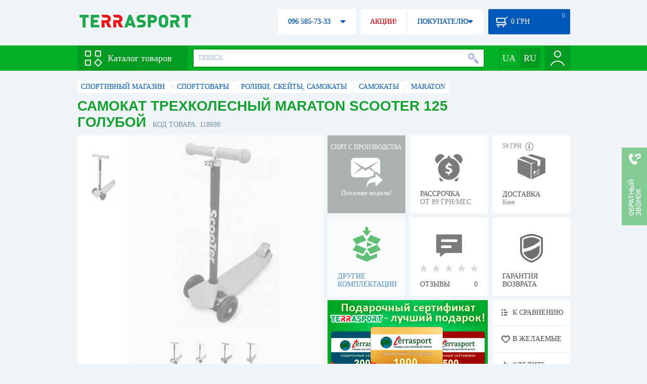

--- FILE ---
content_type: text/html; charset=utf-8
request_url: https://terrasport.ua/goods_samokat_trehkolesnyiy_maraton_scooter_125_goluboy_118698.htm
body_size: 20133
content:
<!DOCTYPE html>
<html lang="ru">
<head>

<base href="https://terrasport.ua" />
<title>Самокат трехколесный Maraton Scooter 125 голубой - купить в Киеве, цена 665 грн, заказать с доставкой по Украине в каталоге интернет-магазина Terrasport.ua</title>
<meta http-equiv="Content-Type" content="text/html; charset=UTF-8" /> 
<meta name="robots" content="index,follow" /> 
<meta name="description" content="Самокат трехколесный Maraton Scooter 125 голубой - купить в интернет магазине Terrasport &amp;#10004; Цена: 665 грн &amp;#10004; Широкий ассортимент спорттоваров с доставкой по всей Украине" /> 
<meta name="keywords" content="самокат трехколесный maraton scooter 125 голубой, terrasport" /> 
<meta http-equiv="Last-Modified" content="Tue, 03 Feb 2026 20:10:27 GMT" /> 
<meta name="generator" content="Melbis Shop v6.1.1" />
<meta name="viewport" content="width=device-width, initial-scale=1, minimum-scale=1, maximum-scale=1, user-scalable=0" />
<link rel="canonical" href="https://terrasport.ua/goods_samokat_trehkolesnyiy_maraton_scooter_125_goluboy_118698.htm"/>

<link rel="alternate" hreflang="ru" href="https://terrasport.ua/goods_samokat_trehkolesnyiy_maraton_scooter_125_goluboy_118698.htm" />
<link rel="alternate" hreflang="uk" href="https://terrasport.ua/ua/goods_samokat_trehkolesnyiy_maraton_scooter_125_goluboy_118698.htm" />
<link rel="alternate" hreflang="x-default" href="https://terrasport.ua/ua/goods_samokat_trehkolesnyiy_maraton_scooter_125_goluboy_118698.htm" />


<meta property="og:type" content="website" />
<meta property="og:title" content="Самокат трехколесный Maraton Scooter 125 голубой" />
<meta property="og:url" content="https://terrasport.ua/goods_samokat_trehkolesnyiy_maraton_scooter_125_goluboy_118698.htm" />
<meta property="og:description" content="Ищешь &quot;Самокат трехколесный Maraton Scooter 125 голубой&quot;? Заходи и выбирай прямо сейчас!" />
<meta property="article:author" content="https://www.facebook.com/terrasport" />
<meta name="twitter:image:src" content="https://i.terrasport.ua/2016/10_12/12_20/u_files_store_12_1910265.jpg"/>
<meta property="og:image" content="https://i.terrasport.ua/2016/10_12/12_20/u_files_store_12_1910265.jpg" />
<link rel="image_src" href="https://i.terrasport.ua/2016/10_12/12_20/u_files_store_12_1910265.jpg" />


<meta property="og:publisher" content="https://www.facebook.com/terrasport" />
<meta property="og:site_name" content="Интернет магазин Terrasport" />

<link rel="stylesheet" type="text/css" href="/templates/default/style.css?v=157" />
<!--[if lt IE 10]><link rel="stylesheet" type="text/css" href="/templates/default/ie.css" /><![endif]-->
<!--[if lt IE 9]><link rel="stylesheet" type="text/css" href="/templates/default/ie8.css" /><![endif]-->
<!--[if lt IE 8]><link rel="stylesheet" type="text/css" href="/templates/default/ie7.css" /><![endif]-->
<!--[if lt IE 10]><script type="text/javascript" src="/templates/default/modernizr.js"></script><![endif]-->
<script type="b07671fe75a359d6e4a5d1e8-text/javascript" src="/templates/default/jquery.js"></script>

<script type="b07671fe75a359d6e4a5d1e8-text/javascript">
    var siteurl = "https://terrasport.ua";
    
    gPageType = "store";
    gStorerId = "118698";
</script>

<script type="b07671fe75a359d6e4a5d1e8-text/javascript">
window.APRT_DATA = {
 pageType: 2,
    currentCategory: {
        id:   819,
        name: "Самокаты"
    },
    currentProduct: {
        id:     118698,
        name:   "Самокат трехколесный Maraton Scooter 125 голубой",
        price:  665.00
    }
}
</script>

<link rel="stylesheet" href="/seoshield-client/core/lib/footers_block.css"></head>
<body class="store">

<!-- Google Tag Manager -->
<noscript><iframe src="//www.googletagmanager.com/ns.html?id=GTM-MW53TL"
height="0" width="0" style="display:none;visibility:hidden"></iframe></noscript>
<script type="b07671fe75a359d6e4a5d1e8-text/javascript">(function(w,d,s,l,i){w[l]=w[l]||[];w[l].push({'gtm.start':
new Date().getTime(),event:'gtm.js'});var f=d.getElementsByTagName(s)[0],
j=d.createElement(s),dl=l!='dataLayer'?'&l='+l:'';j.async=true;j.src=
'//www.googletagmanager.com/gtm.js?id='+i+dl;f.parentNode.insertBefore(j,f);
})(window,document,'script','dataLayer','GTM-MW53TL');</script>
<!-- End Google Tag Manager -->

<div id="page">
    <div id="headerspace"></div>
    <script type="b07671fe75a359d6e4a5d1e8-text/javascript"> var req_ae5a96855b51b16f4d4b041d41435f9b; if (window.XMLHttpRequest) { req_ae5a96855b51b16f4d4b041d41435f9b = new XMLHttpRequest(); } else { req_ae5a96855b51b16f4d4b041d41435f9b = new ActiveXObject("Microsoft.XMLHTTP"); } 
        req_ae5a96855b51b16f4d4b041d41435f9b.onreadystatechange=function() { if (req_ae5a96855b51b16f4d4b041d41435f9b.readyState==4 && req_ae5a96855b51b16f4d4b041d41435f9b.status == 200) { document.getElementById("ae5a96855b51b16f4d4b041d41435f9b").innerHTML = req_ae5a96855b51b16f4d4b041d41435f9b.responseText;         
        var sc = document.getElementById("ae5a96855b51b16f4d4b041d41435f9b").getElementsByTagName("script"); for (var n = 0; n < sc.length; n++ ) eval(sc[n].innerHTML); } } 
        req_ae5a96855b51b16f4d4b041d41435f9b.open("POST","/lazy.php",true); req_ae5a96855b51b16f4d4b041d41435f9b.setRequestHeader("Content-type","application/x-www-form-urlencoded"); 
        req_ae5a96855b51b16f4d4b041d41435f9b.send("mod=tws_block_infobar&params=819%2C+118698");</script><div id=ae5a96855b51b16f4d4b041d41435f9b></div><noscript></noscript>
    <script type="b07671fe75a359d6e4a5d1e8-text/javascript"> window.gPrice = 665; </script>
<div class="wrap">
    <ul id="path" itemscope itemtype="http://schema.org/BreadcrumbList">
    <li itemprop="itemListElement" itemscope itemtype="http://schema.org/ListItem"><a itemprop="item" href="https://terrasport.ua" title="terrasport: спорттовары, товары для активной жизни"><span itemprop="name">СПОРТИВНЫЙ МАГАЗИН</span><meta itemprop="position" content="1" /></a></li>
    <li itemprop="itemListElement" itemscope itemtype="http://schema.org/ListItem"><a itemprop="item" href="https://terrasport.ua/dir_tovari_dlya_sporta.htm" title="Cпорттовары"><span itemprop="name">Cпорттовары</span><meta itemprop="position" content="2" /></a></li><li itemprop="itemListElement" itemscope itemtype="http://schema.org/ListItem"><a itemprop="item" href="https://terrasport.ua/dir_roliki_i_skeiti.htm" title="Ролики, скейты, самокаты"><span itemprop="name">Ролики, скейты, самокаты</span><meta itemprop="position" content="3" /></a></li><li itemprop="itemListElement" itemscope itemtype="http://schema.org/ListItem"><a itemprop="item" href="https://terrasport.ua/dir_samokati.htm" title="Самокаты"><span itemprop="name">Самокаты</span><meta itemprop="position" content="3" /></a></li><li itemprop="itemListElement" itemscope itemtype="http://schema.org/ListItem"><a itemprop="item" href="https://terrasport.ua/samokati/brand=maraton/" title="Maraton"><span itemprop="name">Maraton</span><meta itemprop="position" content="4" /></a></li>    
</ul><!--ss_breadcrumbs:СПОРТИВНЫЙ МАГАЗИН >> Cпорттовары >> Ролики, скейты, самокаты >> Самокаты >> Maraton-->
<!--ss_breadcrums_list:СПОРТИВНЫЙ МАГАЗИН >> Cпорттовары >> Ролики, скейты, самокаты >> Самокаты >> Maraton-->
    <div id="storeapendix" itemscope itemtype="http://schema.org/Product" data-store_id="118698" data-productKey="118698" data-status="kDiscontinued">
        <div class="storename">
            <h1 itemprop="name" id="store-name">Самокат трехколесный Maraton Scooter 125 голубой</h1>
            <span class="code">КОД ТОВАРА: 118698</span>
            
            <!--ss_product_code:118698-->
            <!--ss_product_id:118698-->
        </div>
        <script type="b07671fe75a359d6e4a5d1e8-text/javascript"> var req_eba9a289580f49afebed759ed15fdf5f; if (window.XMLHttpRequest) { req_eba9a289580f49afebed759ed15fdf5f = new XMLHttpRequest(); } else { req_eba9a289580f49afebed759ed15fdf5f = new ActiveXObject("Microsoft.XMLHTTP"); } 
        req_eba9a289580f49afebed759ed15fdf5f.onreadystatechange=function() { if (req_eba9a289580f49afebed759ed15fdf5f.readyState==4 && req_eba9a289580f49afebed759ed15fdf5f.status == 200) { document.getElementById("eba9a289580f49afebed759ed15fdf5f").innerHTML = req_eba9a289580f49afebed759ed15fdf5f.responseText;         
        var sc = document.getElementById("eba9a289580f49afebed759ed15fdf5f").getElementsByTagName("script"); for (var n = 0; n < sc.length; n++ ) eval(sc[n].innerHTML); } } 
        req_eba9a289580f49afebed759ed15fdf5f.open("POST","/lazy.php",true); req_eba9a289580f49afebed759ed15fdf5f.setRequestHeader("Content-type","application/x-www-form-urlencoded"); 
        req_eba9a289580f49afebed759ed15fdf5f.send("mod=tws_goods_label&params=118698%2C+https%253A%252F%252Fterrasport.ua%252Fgoods_samokat_trehkolesnyiy_maraton_scooter_125_goluboy_118698.htm");</script><div id=eba9a289580f49afebed759ed15fdf5f></div><noscript></noscript>
        <div class="imagelist"><div class="slider"><ul><li><a href="https://i.terrasport.ua/2016/10_12/12_20/u_files_store_12_1910264.jpg" data-large="https://i.terrasport.ua/2016/10_12/12_20/u_files_store_12_1910263.jpg" class="photo"><img src="https://i.terrasport.ua/2016/10_12/12_20/u_files_store_12_1910266.jpg" alt="Самокат трехколесный Maraton Scooter 125 голубой" title="Самокат трехколесный Maraton Scooter 125 голубой" /></a></li></ul></div></div>
<div class="mainimage"><img itemprop="image" src="https://i.terrasport.ua/2016/10_12/12_20/u_files_store_12_1910264.jpg" alt="Самокат трехколесный Maraton Scooter 125 голубой" /></div>
        <div class="intro" itemprop="description">Тип самоката: детский. Материал рамы: композит. Количество колес: 3. Подшипники: АВЕС-5. Тормоз: задний, ножной. Грузоподъемность: до 30 кг. Цвет: голубой.</div>
        <!--ss_short_desc:Самокат трехколесный Maraton Scooter 125 голубой - купить в интернет магазине Terrasport &amp;#10004; Цена: 665 грн &amp;#10004; Широкий ассортимент спорттоваров с доставкой по всей Украине-->
        <div class="brand" itemprop="brand">Maraton<!--ss_product_info|Бренд|Maraton--><!--ss_product_manufacturer:Maraton--></div>
        <div class="prmsimage"><div class="content">
    <ul>
        <li class="active"><a href="https://terrasport.ua/goods_samokat_trehkolesnyiy_maraton_scooter_125_goluboy_118698.htm" title="Голубой" class="noborder"><img src="https://i.terrasport.ua/2016/10_12/12_20/u_files_store_12_1910266.jpg" alt="Самокат трехколесный Maraton Scooter 125 голубой" /></a></li><li><a href="https://terrasport.ua/goods_samokat_trehkolesnyiy_maraton_scooter_125_zheltyiy_118696.htm" title="Желтый" class="noborder"><img src="https://i.terrasport.ua/2016/10_12/12_16/u_files_store_12_1910258.jpg" alt="Самокат трехколесный Maraton Scooter 125 желтый" /></a></li><li><a href="https://terrasport.ua/goods_samokat_trehkolesnyiy_maraton_scooter_125_rozovyiy_118697.htm" title="Розовый" class="noborder"><img src="https://i.terrasport.ua/2016/10_12/12_18/u_files_store_12_1910262.jpg" alt="Самокат трехколесный Maraton Scooter 125 розовый" /></a></li><li><a href="https://terrasport.ua/goods_samokat_trehkolesnyiy_maraton_scooter_125_oranzhevyiy_118699.htm" title="Оранжевый" class="noborder"><img src="https://i.terrasport.ua/2016/10_12/12_21/u_files_store_12_1910270.jpg" alt="Самокат трехколесный Maraton Scooter 125 оранжевый" /></a></li>
    </ul>
</div>
<span class="prev"></span><span class="next"></span></div>        
        <div class="discontinued" data-store_id="118698" data-topic_id="819" title="Показать похожие модели">
<div class="ttl">СНЯТ С ПРОИЗВОДСТВА</div>
<div class="sub">Похожие модели!</div>
            <span class="ajax"></span>
            <div itemprop="offers" itemscope itemtype="http://schema.org/Offer">
                <div class="priceoffer">
                    <div class="price">
    <meta itemprop="price" content="665" /><span class="my_price_str">ЦЕНА: </span><br/>
    <b>665</b> <span itemprop="priceCurrency" content="UAH">грн</span> 
    <meta itemprop="priceValidUntil" content="2029-12-31">
</div>
<!--ss_price:665-->
                </div><meta itemprop="availability" content="http://schema.org/Discontinued">
                <div class="status">Статус: <span class="status_kDiscontinued">Снято с производства</span></div>
                <div itemprop="hasMerchantReturnPolicy" itemtype="https://schema.org/MerchantReturnPolicy" itemscope>
                    <meta itemprop="applicableCountry" content="UA" />
                    <meta itemprop="returnPolicyCategory" content="https://schema.org/MerchantReturnFiniteReturnWindow" />
                    <meta itemprop="merchantReturnDays" content="14" />
                    <meta itemprop="returnMethod" content="https://schema.org/ReturnByMail" />
                    <meta itemprop="returnFees" content="https://schema.org/FreeReturn" />
                </div>
                <div itemprop="shippingDetails" itemtype="https://schema.org/OfferShippingDetails" itemscope>
                    <div itemprop="shippingRate" itemtype="https://schema.org/MonetaryAmount" itemscope>
                        <meta itemprop="value" content="80" />
                        <meta itemprop="currency" content="UAH" />
                    </div>
                    <div itemprop="shippingDestination" itemtype="https://schema.org/DefinedRegion" itemscope>
                        <meta itemprop="addressCountry" content="UA" />
                    </div>
                    <div itemprop="deliveryTime" itemtype="https://schema.org/ShippingDeliveryTime" itemscope>
                        <div itemprop="handlingTime" itemtype="https://schema.org/QuantitativeValue" itemscope>
                            <meta itemprop="minValue" content="0" />
                            <meta itemprop="maxValue" content="1" />
                            <meta itemprop="unitCode" content="DAY" />
                        </div>
                        <div itemprop="transitTime" itemtype="https://schema.org/QuantitativeValue" itemscope>
                            <meta itemprop="minValue" content="2" />
                            <meta itemprop="maxValue" content="4" />
                            <meta itemprop="unitCode" content="DAY" />
                        </div>
                    </div>
                </div>
            </div>
        </div>
        <div class="comp_empty"><div>ДРУГИЕ КОМПЛЕКТАЦИИ</div></div>
        <!--div class="hp" title="Купить Самокат трехколесный Maraton Scooter 125 голубой в рассрочку">
            <div>РАССРОЧКА<span>ОТ 37 грн/МЕС</span></div>
        </div-->    
        <div class="hp" title="Купить Самокат трехколесный Maraton Scooter 125 голубой в рассрочку">
            <div>РАССРОЧКА<span>ОТ 89 грн/МЕС</span></div>
        </div>
        <div class="rating">
    <div></div>
    <span>ОТЗЫВЫ</span><b>0</b>
</div>
        <div class="delivery" data-store_id="118698" title="Узнать примерную стоимость доставки">
            <div class="cost"><b>59 грн</b> <em class="hint"><span></span></em></div>
            <div>ДОСТАВКА<span class="cityname">Киев</span></div>
        </div>
        <script type="b07671fe75a359d6e4a5d1e8-text/javascript"> var req_ec006b3270d47e49d708fb71bb5566f5; if (window.XMLHttpRequest) { req_ec006b3270d47e49d708fb71bb5566f5 = new XMLHttpRequest(); } else { req_ec006b3270d47e49d708fb71bb5566f5 = new ActiveXObject("Microsoft.XMLHTTP"); } 
        req_ec006b3270d47e49d708fb71bb5566f5.onreadystatechange=function() { if (req_ec006b3270d47e49d708fb71bb5566f5.readyState==4 && req_ec006b3270d47e49d708fb71bb5566f5.status == 200) { document.getElementById("ec006b3270d47e49d708fb71bb5566f5").innerHTML = req_ec006b3270d47e49d708fb71bb5566f5.responseText;         
        var sc = document.getElementById("ec006b3270d47e49d708fb71bb5566f5").getElementsByTagName("script"); for (var n = 0; n < sc.length; n++ ) eval(sc[n].innerHTML); } } 
        req_ec006b3270d47e49d708fb71bb5566f5.open("POST","/lazy.php",true); req_ec006b3270d47e49d708fb71bb5566f5.setRequestHeader("Content-type","application/x-www-form-urlencoded"); 
        req_ec006b3270d47e49d708fb71bb5566f5.send("mod=tws_block_city&params=118698%2C665");</script><div id=ec006b3270d47e49d708fb71bb5566f5></div><noscript></noscript>
        <div class="warranty" title="Посмотреть условия гарантии и возврата товара"><div>ГАРАНТИЯ ВОЗВРАТА</div></div>
        
        <a href="goods_certificate.htm" class="promo"><img src="https://i.terrasport.ua/2015/06_04/16_04/files_advert_text_1_5.jpg" alt="goods_certificate.htm" /></a>
        <div class="compare" id="compare118698" title="Сравнить Самокат трехколесный Maraton Scooter 125 голубой">
    <b></b> <span>К СРАВНЕНИЮ</span>
</div>
        <div class="wishlist" id="wishlist118698" title="Добавить товар Самокат трехколесный Maraton Scooter 125 голубой в список желаний">
    <b></b> В ЖЕЛАЕМЫЕ
</div>
        <div class="waitlist" id="wishlist118698" title="Следить за изменением наличия">
            <b></b>СЛЕДИТЬ
        </div>
    </div>
</div>

<div class="wrap">
    <div id="storetabs">
        <div class="tabs">
            <span id="tab_descr" class="active"><b class="ti-descr"></b>О ТОВАРЕ</span>
            <span id="tab_photo"><b class="ti-photo"></b>ФОТО, ВИДЕО</span>
            <span id="tab_comments"><b class="ti-comments"></b>ОТЗЫВЫ 0</span>                
            <span id="tab_review"><b class="ti-review"></b>ОБЗОРЫ</span>
        </div>
        <div class="clear"></div>
        <div class="tabcont" id="for_tab_descr">
            <!--{*MELBIS:tws_goods_provider(118698)}-->
            <a name="info"></a>
<h3>ХАРАКТЕРИСТИКИ</h3>
<dl class="goods_info">
    <div>
    <dt>Цвет</dt><dd>Голубой</dd>
    <!--ss_product_info|Цвет|Голубой-->
</div>
<div>
    <dt>Тип</dt><dd><a href="https://terrasport.ua/dir_trehkolesnyie_samokatyi_5297.htm">трехколесный</a></dd>
    <!--ss_product_info|Тип|<a href="https://terrasport.ua/dir_trehkolesnyie_samokatyi_5297.htm">трехколесный</a>-->
</div>
<div>
    <dt>Высота руля</dt><dd>до 80 см</dd>
    <!--ss_product_info|Высота руля|до 80 см-->
</div>
<div>
    <dt>Назначение</dt><dd><a href="https://terrasport.ua/dir_samokatyi_dlya_ezdyi_9289.htm">Для езды</a></dd>
    <!--ss_product_info|Назначение|<a href="https://terrasport.ua/dir_samokatyi_dlya_ezdyi_9289.htm">Для езды</a>-->
</div>

</dl>

            <div id="vendor_code">
                <dt>АРТИКУЛ</dt><dd>Scooter 125-Bl</dd>
            </div>
            <span class="bcomparedescr" id="bcompare118698" title="Сравнить Самокат трехколесный Maraton Scooter 125 голубой">
    <b></b> <span>ДОБАВИТЬ К СРАВНЕНИЮ</span>
</span>
            <h3>ОПИСАНИЕ</h3>
            <div class="storedescr">
                <!--seo_text_start--><P><STRONG>Самокат трехколесный Maraton Scooter 125&nbsp;голубой </STRONG>создан для самых маленьких ездоков возрастом 2-4 лет. Собран на прочной композитной раме. Регулируемая высота руля. Легкая система складывания. Задний ножной тормоз. <STRONG>Самокат трехколесный Maraton Scooter 125&nbsp;голубой</STRONG> оснащен тремя колесами (два спереди, одно сзади) с подшипниками типа АВЕС-5, обеспечивающими ему хорошую скорость. <BR><BR><STRONG>Особенности самоката:</STRONG><BR>- детский;<BR>- трехколесный;<BR>- качественные подшипники АВЕС-5;<BR>- собран на прочной композитной раме;<BR>- легкая система складывания;<BR>- регулируемая высота руля;<BR>- задний ножной тормоз;<BR>- яркий дизайн. </P>
<P><STRONG>Самокат трехколесный Maraton Scooter 125&nbsp;голубой </STRONG>- лучший выбор родителей для детей, которые любят активный отдых!<BR><BR><STRONG>Характеристики:</STRONG><BR><STRONG>Тип самоката: </STRONG>детский;<BR><STRONG>Материал рамы: </STRONG>композит; <BR><STRONG>Количество колес: </STRONG>3;<BR><STRONG>Подшипники: </STRONG>АВЕС-5;<BR><STRONG>Тормоз: </STRONG>задний, ножной;<BR><STRONG>Грузоподъемность: </STRONG>до 30 кг;<STRONG> <BR>Цвет: </STRONG>голубой. <BR><BR><STRONG>Производитель</STRONG>: Maraton (Турция). <BR>Maraton – турецкий производитель спортивных товаров широкого спектра: спортивных костюмов, батников, обуви, роликов, самокатов, скейтов, и сопутствующих аксессуаров. Симпатичный дизайн товаров, соответствие их современным требованиям, относительно невысокая стоимость обеспечивают им хороший спрос на нашем рынке. </P><!--seo_text_end-->
                <!--ss_full_desc:Самокат трехколесный Maraton Scooter 125&nbsp;голубой создан для самых маленьких ездоков возрастом 2-4 лет. Собран на прочной композитной раме. Регулируемая высота руля. Легкая система складывания. Задний ножной тормоз. Самокат трехколесный Maraton Scooter 125&nbsp;голубой оснащен тремя колесами (два спереди, одно сзади) с подшипниками типа АВЕС-5, обеспечивающими ему хорошую скорость. Особенности самоката:- детский;- трехколесный;- качественные подшипники АВЕС-5;- собран на прочной композитной раме;- легкая система складывания;- регулируемая высота руля;- задний ножной тормоз;- яркий дизайн. 
Самокат трехколесный Maraton Scooter 125&nbsp;голубой - лучший выбор родителей для детей, которые любят активный отдых!Характеристики:Тип самоката: детский;Материал рамы: композит; Количество колес: 3;Подшипники: АВЕС-5;Тормоз: задний, ножной;Грузоподъемность: до 30 кг; Цвет: голубой. Производитель: Maraton (Турция). Maraton – турецкий производитель спортивных товаров широкого спектра: спортивных костюмов, батников, обуви, роликов, самокатов, скейтов, и сопутствующих аксессуаров. Симпатичный дизайн товаров, соответствие их современным требованиям, относительно невысокая стоимость обеспечивают им хороший спрос на нашем рынке. -->
                <div class="auto-text"><br>Самокат трехколесный Maraton Scooter 125 голубой купить по выгодной цене 665 грн в онлайн каталоге товаров для спорта terrasport.ua. Подбирайте  Спортивные сумки в ассортименте, Спортивные сумки синего цвета с доставкой в Киеве, а также: Харькове, Одессе, Днепропетровске и в&nbsp;других областях страны. Также вы можете найти Самокаты таких торговых марок, как например: Maraton в онлайн каталоге Терра Спорт</div>
            </div>
        </div>
        <div class="tabcont" id="for_tab_photo">
    <a href="https://i.terrasport.ua/2016/10_12/12_20/u_files_store_12_1910264.jpg" data-micro="https://i.terrasport.ua/2016/10_12/12_20/u_files_store_12_1910266.jpg" data-large="https://i.terrasport.ua/2016/10_12/12_20/u_files_store_12_1910263.jpg" class="photo"><img src="https://i.terrasport.ua/2016/10_12/12_20/u_files_store_12_1910265.jpg" alt="Самокат трехколесный Maraton Scooter 125 голубой" /></a>

    <div class="clear"></div>
</div>
        <div class="tabcont" id="for_tab_comments">
    <a name="comments"></a>
    <h3>ОТЗЫВЫ И ОЦЕНКИ К "Самокат трехколесный Maraton Scooter 125 голубой"</h3>    
    <div id="commentsempty">На этот товар еще нет оценки. Будьте первыми!</div>    
    <div id="commentform">
        <form name="comment_form" method="POST" action="https://terrasport.ua/goods_samokat_trehkolesnyiy_maraton_scooter_125_goluboy_118698.htm#comments">
            <input type="hidden" name="store_id" value="118698" />
            <input type="hidden" name="spam_code" value="" />
            <input type="hidden" name="action" value="save_voice" />
            <div class="clname">
                <label class="textinput"><span><span><span>ВАШЕ ИМЯ:</span></span></span><input type="text" name="name" value="" /></label>
                <div class="rating">
                    <b><em></em></b> <span class="rating5">Отличный</span>
                    <input type="hidden" name="award" value="5" />
                </div>
            </div>
            <table>
            <tr>
                <td class="cleft">
                    <label class="textinput"><span><span><span>E-MAIL:</span></span></span><input type="email" name="email" value="" /></label>
                    <input class="phone" type="text" name="phone" value="" />
                </td>
                <td rowspan="3" class="cright">
                    <label class="textarea"><span><span><span>КОММЕНТАРИЙ:</span></span></span><textarea name="summary" rows="11"></textarea></label>
                </td>
            </tr>
            <tr>
                <td class="cleft">
                    <label class="textarea"><span><span><span>ПРЕИМУЩЕСТВА:</span></span></span><textarea name="positive" rows="3"></textarea></label>
                </td>
            </tr>
            <tr>
                <td class="cleft">
                    <label class="textarea"><span><span><span>НЕДОСТАТКИ:</span></span></span><textarea name="negative" rows="3"></textarea></label>
                </td>
            </tr>
            </table>
            <div>
                <span class="butt1">Добавить отзыв</span>
            </div>            
        </form>
    </div>
</div>
        
    </div>
    <div id="storeside">
        <div id="shortcomments">
    <div class="title">ОТЗЫВЫ<span>0</span></div>
    
</div>
        <div id="subscribe">
            <div class="linetop"></div>
            <div class="text">САМЫЕ АКТУАЛЬНЫЕ И ВЫГОДНЫЕ АКЦИИ У ВАС НА ПОЧТЕ</div>
            <iframe frameborder="0" src="https://secure.esputnik.com.ua/3acPZ5AcGWs" width="238" height="111" scrolling="no"></iframe>
            <div class="linebot"></div>
        </div>
        <!--div id="subscribe">
            <div class="linetop"></div>
            <div class="text">САМЫЕ АКТУАЛЬНЫЕ<br />И ВЫГОДНЫЕ АКЦИИ<br />У ВАС НА ПОЧТЕ</div>
            <input type="email" class="input" value="Ваш e-mail:" />
            <span class="butt1">ПОДПИСАТЬСЯ НА РАССЫЛКУ</span>
            <div class="linebot"></div>
        </div-->
    </div>
    <div class="clear"></div>
    
    
    <section class="block">
    <h3>ПОХОЖИЕ</h3>
    <a class="lookall" href="https://terrasport.ua/dir_samokati.htm">ВСЕ Самокаты</a>
    <div class="stores_slider store_slider_big" id="stores_slider_alt">
        <div class="content">
            <ul>
                <li>
    <a href="https://terrasport.ua/goods_samokat_dvuhkolesnyiy_yedoo_ox_new_cherno_krasnyiy_84645.htm" class="icon"><img src="https://i.terrasport.ua/2015/08_20/11_07/u_files_store_1_1453946.jpg" alt="Самокат двухколесный Yedoo Ox New черно-красный" title="Самокат двухколесный Yedoo Ox New черно-красный" /></a>
    <strong class="name"><a href="https://terrasport.ua/goods_samokat_dvuhkolesnyiy_yedoo_ox_new_cherno_krasnyiy_84645.htm" title="Самокат двухколесный Yedoo Ox New черно-красный">Самокат двухколесный Yedoo Ox New черно-красный</a></strong>
    <div class="price"><span class="my_price_str">ЦЕНА: </span>7 385 грн</div>
    <span class="buy">КУПИТЬ</span>
    <span class="wishlist" id="wishlist84855" title="Добавить в список желаний"><b></b></span>
</li>
<li>
    <a href="https://terrasport.ua/goods_samokat_tryukovyiy_tempish_big_boy_351899.htm" class="icon"><img src="https://i.terrasport.ua/2020/08_31/18_39/u_files_store_85_648303.jpg" alt="Самокат трюковый Tempish Big Boy (1050000227)" title="Самокат трюковый Tempish Big Boy (1050000227)" /></a>
    <strong class="name"><a href="https://terrasport.ua/goods_samokat_tryukovyiy_tempish_big_boy_351899.htm" title="Самокат трюковый Tempish Big Boy (1050000227)">Самокат трюковый Tempish Big Boy (1050000227)</a></strong>
    <div class="price"><span class="my_price_str">ЦЕНА: </span>7 990 грн</div>
    <span class="buy">КУПИТЬ</span>
    <span class="wishlist" id="wishlist351899" title="Добавить в список желаний"><b></b></span>
</li>
<li>
    <a href="https://terrasport.ua/goods_samokat_tryukoviy_hipe_h11_magma_blackred_502555.htm" class="icon"><img src="https://i.terrasport.ua/2023/05_04/20_54/u_files_store_1_6591877.png" alt="Самокат трюковий Hipe H11 Magma (black/red)" title="Самокат трюковий Hipe H11 Magma (black/red)" /></a>
    <strong class="name"><a href="https://terrasport.ua/goods_samokat_tryukoviy_hipe_h11_magma_blackred_502555.htm" title="Самокат трюковий Hipe H11 Magma (black/red)">Самокат трюковий Hipe H11 Magma (black/red)</a></strong>
    <div class="price"><span class="my_price_str">ЦЕНА: </span>8 190 грн</div>
    <span class="buy">КУПИТЬ</span>
    <span class="wishlist" id="wishlist502555" title="Добавить в список желаний"><b></b></span>
</li>
<li>
    <a href="https://terrasport.ua/goods_samokat_progulochnyiy_frenzy_250mm_233296.htm" class="icon"><img src="https://i.terrasport.ua/2018/05_29/22_26/u_files_store_13_79173.jpg" alt="Самокат прогулочный Frenzy - черный, 205 мм (FR250B)" title="Самокат прогулочный Frenzy - черный, 205 мм (FR250B)" /></a>
    <strong class="name"><a href="https://terrasport.ua/goods_samokat_progulochnyiy_frenzy_250mm_233296.htm" title="Самокат прогулочный Frenzy - черный, 205 мм (FR250B)">Самокат прогулочный Frenzy - черный, 205 мм (FR250B)</a></strong>
    <div class="price"><span class="my_price_str">ЦЕНА: </span>8 857 грн</div>
    <span class="buy">КУПИТЬ</span>
    <span class="wishlist" id="wishlist233296" title="Добавить в список желаний"><b></b></span>
</li>
<li>
    <a href="https://terrasport.ua/goods_samokat_progulochnyiy_frenzy_250mm_233297.htm" class="icon"><img src="https://i.terrasport.ua/2018/05_29/21_47/u_files_store_13_79153.jpg" alt="Самокат прогулочный Frenzy - красный, 250 мм (FR250R)" title="Самокат прогулочный Frenzy - красный, 250 мм (FR250R)" /></a>
    <strong class="name"><a href="https://terrasport.ua/goods_samokat_progulochnyiy_frenzy_250mm_233297.htm" title="Самокат прогулочный Frenzy - красный, 250 мм (FR250R)">Самокат прогулочный Frenzy - красный, 250 мм (FR250R)</a></strong>
    <div class="price"><span class="my_price_str">ЦЕНА: </span>8 857 грн</div>
    <span class="buy">КУПИТЬ</span>
    <span class="wishlist" id="wishlist233297" title="Добавить в список желаний"><b></b></span>
</li>
<li>
    <a href="https://terrasport.ua/goods_samokat_slamm_phantom_sl420_goluboy_84364.htm" class="icon"><img src="https://i.terrasport.ua/2015/08_20/11_06/u_files_store_1_1452637.jpg" alt="Самокат Slamm Phantom SL420 голубой" title="Самокат Slamm Phantom SL420 голубой" /></a>
    <strong class="name"><a href="https://terrasport.ua/goods_samokat_slamm_phantom_sl420_goluboy_84364.htm" title="Самокат Slamm Phantom SL420 голубой">Самокат Slamm Phantom SL420 голубой</a></strong>
    <div class="price"><span class="my_price_str">ЦЕНА: </span>8 897 грн</div>
    <span class="buy">КУПИТЬ</span>
    <span class="wishlist" id="wishlist84609" title="Добавить в список желаний"><b></b></span>
</li>
<li>
    <a href="https://terrasport.ua/goods_samokat_roxor_orange_254100.htm" class="icon"><img src="https://i.terrasport.ua/2019/05_28/00_27/u_files_store_15_2455805.jpg" alt="Самокат трюковый Tempish Roxor (1050000218/orange)" title="Самокат трюковый Tempish Roxor (1050000218/orange)" /></a>
    <strong class="name"><a href="https://terrasport.ua/goods_samokat_roxor_orange_254100.htm" title="Самокат трюковый Tempish Roxor (1050000218/orange)">Самокат трюковый Tempish Roxor (1050000218/orange)</a></strong>
    <div class="price"><span class="my_price_str">ЦЕНА: </span>9 990 грн</div>
    <span class="buy">КУПИТЬ</span>
    <span class="wishlist" id="wishlist254100" title="Добавить в список желаний"><b></b></span>
</li>
<li>
    <a href="https://terrasport.ua/goods_samokat_tempish_exyst_502392.htm" class="icon"><img src="https://i.terrasport.ua/2023/05_04/20_49/u_files_store_1_6588777.png" alt="Самокат Tempish EXYST" title="Самокат Tempish EXYST" /></a>
    <strong class="name"><a href="https://terrasport.ua/goods_samokat_tempish_exyst_502392.htm" title="Самокат Tempish EXYST">Самокат Tempish EXYST</a></strong>
    <div class="price"><span class="my_price_str">ЦЕНА: </span>11 190 грн</div>
    <span class="buy">КУПИТЬ</span>
    <span class="wishlist" id="wishlist502392" title="Добавить в список желаний"><b></b></span>
</li>
            </ul>
        </div>
        <span class="prev" id="stores_slider_alt_prev"></span><span class="next" id="stores_slider_alt_next"></span>
    </div>
</section>

</div>
    
    <div class="wrap btext content">
        <br>Давно мечтаете заняться спортом? Самокат трехколесный Maraton Scooter 125 голубой будет Вашим первым шагом. В « Самокаты » есть все, что необходимо спортсмену. Самокаты удивит Вас своим качеством. Самокат двухколесный Maraton Scooter 55 голубой ,  Самокат двухколесный Maraton Scooter 55 голубой и  Самокат двухколесный Maraton Scooter 55 голубой от знаменитых мировых производителей 819 Вы найдете в нашем разделе Самокаты . В спортивном онлайн-магазине   Терраспорт представлен огромный ассортимент товаров  Самокаты . Заказывайте с быстрой доставкой в Харьков, Одесса, Днепр и другие города Украины спортивное питание.
    </div>
    <aside id="city-seo-block" class="wrap">
        <div class="title">Самокат трехколесный Maraton Scooter 125 голубой с доставкой по Украине:</div>
        <div class="city-list"><span><a href="https://terrasport.ua/dir_dostavka/kiev.htm">Киев</a></span>

<span><a href="https://terrasport.ua/dir_dostavka/kharkov.htm">Харьков</a></span>

<span><a href="https://terrasport.ua/dir_dostavka/odessa.htm">Одесса</a></span>

<span><a href="https://terrasport.ua/dir_dostavka/dnepr.htm">Днепр</a></span>

<span><a href="https://terrasport.ua/dir_dostavka/lvov.htm">Львов</a></span>

<span><a href="https://terrasport.ua/dir_dostavka/zaporozhe.htm">Запорожье</a></span>

<span><a href="https://terrasport.ua/dir_dostavka/krivoj-rog.htm">Кривой Рог</a></span>

<span><a href="https://terrasport.ua/dir_dostavka/nikolaev.htm">Николаев</a></span>

<span><a href="https://terrasport.ua/dir_dostavka/mariupol.htm">Мариуполь</a></span>

<span><a href="https://terrasport.ua/dir_dostavka/vinnica.htm">Винница</a></span>

<span><a href="https://terrasport.ua/dir_dostavka/herson.htm">Херсон</a></span>

<span><a href="https://terrasport.ua/dir_dostavka/poltava.htm">Полтава</a></span>

<span><a href="https://terrasport.ua/dir_dostavka/chernigov.htm">Чернигов</a></span>

<span><a href="https://terrasport.ua/dir_dostavka/cherkassy.htm">Черкассы</a></span>

<span><a href="https://terrasport.ua/dir_dostavka/zhitomir.htm">Житомир</a></span>

<span><a href="https://terrasport.ua/dir_dostavka/sumy.htm">Сумы</a></span>

<span><a href="https://terrasport.ua/dir_dostavka/hmelnickij.htm">Хмельницкий</a></span>

<span><a href="https://terrasport.ua/dir_dostavka/rovno.htm">Ровно</a></span>

<span><a href="https://terrasport.ua/dir_dostavka/kropivnickij.htm">Кропивницкий</a></span>

<span><a href="https://terrasport.ua/dir_dostavka/dneprodzerzhinsk.htm">Днепродзержинск</a></span>

<span><a href="https://terrasport.ua/dir_dostavka/chernovcy.htm">Черновцы</a></span>

<span><a href="https://terrasport.ua/dir_dostavka/kremenchug.htm">Кременчуг</a></span>

<span><a href="https://terrasport.ua/dir_dostavka/ivano-frankovsk.htm">Ивано-Франковск</a></span>

<span><a href="https://terrasport.ua/dir_dostavka/ternopol.htm">Тернополь</a></span>

<span><a href="https://terrasport.ua/dir_dostavka/belaya-cerkov.htm">Белая Церковь</a></span>

<span><a href="https://terrasport.ua/dir_dostavka/luck.htm">Луцк</a></span>

<span><a href="https://terrasport.ua/dir_dostavka/melitopol.htm">Мелитополь</a></span>

<span><a href="https://terrasport.ua/dir_dostavka/nikopol.htm">Никополь</a></span>

<span><a href="https://terrasport.ua/dir_dostavka/berdyansk.htm">Бердянск</a></span>

<span><a href="https://terrasport.ua/dir_dostavka/uzhgorod.htm">Ужгород</a></span>

<span><a href="https://terrasport.ua/dir_dostavka/kamenec-podolskij.htm">Каменец-Подольский</a></span>

</div>
    </aside>
    <div class="wrap block"><div class="container shield__footers_module_block__wrapper"><div class="shield__footers_module_block__wrapper__card shield__footers_module_block__wrapper__shadow shield__footers_module_block__wrapper__mb-3"><div class="shield__footers_module_block__wrapper__card-body"><div class="shield__footers_module_block__wrapper__top shield__footers_module_block__wrapper__mb-3"><button data-custom-switch="false" switch-block target="#top-categories" class="shield__footers_module_block__wrapper__btn shield__footers_module_block__wrapper__btn-sm shield__footers_module_block__wrapper__btn-success shield__footers_module_block__wrapper__mr-1" type="submit">ТОП Категории</button><button data-custom-switch="true" switch-block target="#top-categories" class="shield__footers_module_block__wrapper__btn shield__footers_module_block__wrapper__btn-sm shield__footers_module_block__wrapper__btn-light shield__footers_module_block__wrapper__mr-1" type="submit">Города</button><button data-custom-switch="false" switch-block target="#top-tags" class="shield__footers_module_block__wrapper__btn shield__footers_module_block__wrapper__btn-sm shield__footers_module_block__wrapper__btn-light shield__footers_module_block__wrapper__mr-1" type="submit">ТОП Теги</button><button data-custom-switch="false" switch-block target="#top-products" class="shield__footers_module_block__wrapper__btn shield__footers_module_block__wrapper__btn-sm shield__footers_module_block__wrapper__btn-light shield__footers_module_block__wrapper__mr-1" type="submit">ТОП Товары</button><button data-custom-switch="false" switch-block target="#faq" class="shield__footers_module_block__wrapper__btn shield__footers_module_block__wrapper__btn-sm shield__footers_module_block__wrapper__btn-light shield__footers_module_block__wrapper__mr-1" type="submit">ЧаВо</button><button data-custom-switch="false" switch-block target="#sentences" class="shield__footers_module_block__wrapper__btn shield__footers_module_block__wrapper__btn-sm shield__footers_module_block__wrapper__btn-light shield__footers_module_block__wrapper__mr-1" type="submit">Предложения</button></div><div class="shield__footers_module_block__wrapper__bottom"> <div class="shield__footers_module_block__wrapper__row"> <div class="shield__footers_module_block__wrapper__right shield__footers_module_block__wrapper__col-12 shield__footers_module_block__wrapper__col-12"><div block-target class="shield__footers_module_block__wrapper__card shield__footers_module_block__wrapper__shadow shield__footers_module_block__wrapper__mb-3 shield__footers_active" id="top-categories"><div class="shield__footers_module_block__wrapper__card-body"><div class="shield__footers_module_block__wrapper__row"><div class="shield__footers_module_block__wrapper__col-3 shield__footers_module_block__wrapper__col-3"><span><a href="https://terrasport.ua/dir_chehlyi_i_tubusyi_6590.htm">Тубус для удочек</a></span> <span city-info><a href="https://terrasport.ua/dir_dostavka/kropivnickij.htm">Кропивницкий</a></span><br/><span><a href="https://terrasport.ua/dir_velo_aerofit.htm">Aerofit велотренажер</a></span> <span city-info><a href="https://terrasport.ua/dir_dostavka/kiev.htm">Харьков</a></span><br/><span><a href="https://terrasport.ua/dir_bicycle_kid.htm">Велосипед детский</a></span> <span city-info><a href="https://terrasport.ua/dir_dostavka/lvov.htm">Львов</a></span><br/><span><a href="https://terrasport.ua/dir_gifts_for_boss.htm">Подарок боссу</a></span> <span city-info><a href="https://terrasport.ua/dir_pohudenie_odejda.htm">Краматорск</a></span><br/><span><a href="https://terrasport.ua/dir_gifts_for_fishman.htm">Подарки рыбаку</a></span> <span city-info><a href="https://terrasport.ua/dir_8_march_gifts.htm">Александрия</a></span><br/><span><a href="https://terrasport.ua/dir_kurtki_vetrivki_men.htm">Мужские спортивные ветровки</a></span> <span city-info><a href="https://terrasport.ua/dir_dostavka/dneprodzerzhinsk.htm">Днепродзержинск</a></span><br/><span><a href="https://terrasport.ua/dir_espanderi_kistevue.htm">Кистевой тренажер</a></span> <span city-info><a href="https://terrasport.ua/dir_dostavka/odessa.htm">Одесса</a></span><br/><span><a href="https://terrasport.ua/dir_myachi_basketbolnyie_3691.htm">Баскетбольный мяч</a></span> <span city-info><a href="https://terrasport.ua/dir_dostavka/ternopol.htm">Тернополь</a></span></div><div class="shield__footers_module_block__wrapper__col-3 shield__footers_module_block__wrapper__col-3"><span><a href="https://terrasport.ua/dir_knives.htm">Многофункциональный складной нож</a></span> <span city-info><a href="https://terrasport.ua/dir_dostavka/rovno.htm">Ровно</a></span><br/><span><a href="https://terrasport.ua/dir_lopatyi_3821.htm">Лопата походная</a></span> <span city-info><a href="https://terrasport.ua/dir_dostavka/uzhgorod.htm">Ужгород</a></span><br/><span><a href="https://terrasport.ua/dir_rollers.htm">Коньки роликовые</a></span> <span city-info><a href="https://terrasport.ua/dir_dostavka/poltava.htm">Полтава</a></span><br/><span><a href="https://terrasport.ua/dir_spalniki.htm">Спальники туристические</a></span> <span city-info><a href="https://terrasport.ua/dir_dostavka/nikopol.htm">Никополь</a></span><br/><span><a href="https://terrasport.ua/dir_sportwear_man.htm">Мужская одежда спортивная</a></span> <span city-info><a href="https://terrasport.ua/dir_dostavka/dnepr.htm">Днепр</a></span><br/><span><a href="https://terrasport.ua/dir_airbags.htm">Подушка под шею</a></span> <span city-info><a href="https://terrasport.ua/dir_dostavka/melitopol.htm">Мелитополь</a></span><br/><span><a href="https://terrasport.ua/dir_orbitrek.htm">Орбитрек тренажеры</a></span> <span city-info><a href="https://terrasport.ua/dir_dostavka/luck.htm">Луцк</a></span><br/><span><a href="https://terrasport.ua/dir_thermo_wear.htm">Качественное термобелье</a></span> <span city-info><a href="https://terrasport.ua/dir_dostavka/belaya-cerkov.htm">Белая Церковь</a></span></div><div class="shield__footers_module_block__wrapper__col-3 shield__footers_module_block__wrapper__col-3"><span><a href="https://terrasport.ua/dir_track_aerofit.htm">Aerofit дорожка</a></span> <span city-info><a href="https://terrasport.ua/dir_dostavka/mariupol.htm">Мариуполь</a></span><br/><span><a href="https://terrasport.ua/dir_palatki_odnimestnie.htm">Палатка туристическая одноместная</a></span> <span city-info><a href="https://terrasport.ua/dir_dostavka/berdyansk.htm">Бердянск</a></span><br/><span><a href="https://terrasport.ua/dir_spalniki.htm">Спальник туристический</a></span> <span city-info><a href="https://terrasport.ua/dir_dostavka/kiev.htm">Киев</a></span><br/><span><a href="https://terrasport.ua/dir_palatki_6.htm">Палатка шестиместная</a></span> <span city-info><a href="https://terrasport.ua/dir_palatki_dvuhmestnie.htm">Павлоград</a></span><br/><span><a href="https://terrasport.ua/dir_orbitrek.htm">Эллиптический тренажер орбитрек</a></span> <span city-info><a href="https://terrasport.ua/dir_dostavka/chernovcy.htm">Черновцы</a></span><br/><span><a href="https://terrasport.ua/dir_espanderi_kistevue.htm">Ручной экспандер</a></span> <span city-info><a href="https://terrasport.ua/dir_dostavka/zhitomir.htm">Житомир</a></span><br/><span><a href="https://terrasport.ua/dir_track_fitlogic.htm">Fitlogic дорожки</a></span> <span city-info><a href="https://terrasport.ua/dir_dostavka/nikolaev.htm">Николаев</a></span><br/><span><a href="https://terrasport.ua/dir_myachi_basketbolnyie_3691.htm">Профессиональные баскетбольные мячи</a></span> <span city-info><a href="https://terrasport.ua/dir_dostavka/krivoj-rog.htm">Кривой Рог</a></span></div><div class="shield__footers_module_block__wrapper__col-3 shield__footers_module_block__wrapper__col-3"><span><a href="https://terrasport.ua/dir_garden_tools.htm">Инструмент для сада и огорода</a></span> <span city-info><a href="https://terrasport.ua/dir_dostavka/kremenchug.htm">Кременчуг</a></span><br/><span><a href="https://terrasport.ua/dir_aksessuaryi_4086.htm">Аксессуары на велосипед</a></span> <span city-info><a href="https://terrasport.ua/dir_tovari_dlya_otdiha_i_turizma.htm">Каменское</a></span><br/><span><a href="https://terrasport.ua/dir_detskie_spasatelnyie_zhiletyi_9375.htm">Детский спасательный жилет</a></span> <span city-info><a href="https://terrasport.ua/dir_dostavka/zaporozhe.htm">Запорожье</a></span><br/><span><a href="https://terrasport.ua/dir_triko.htm">Борцовское трико</a></span> <span city-info><a href="https://terrasport.ua/dir_tovari_dlya_sporta.htm">Северодонецк</a></span><br/><span><a href="https://terrasport.ua/dir_table_chairs.htm">Набор стол и стулья</a></span> <span city-info><a href="https://terrasport.ua/dir_dostavka/ivano-frankovsk.htm">Ивано-Франковск</a></span><br/><span><a href="https://terrasport.ua/dir_zamki.htm">Замки на штангу</a></span> <span city-info><a href="https://terrasport.ua/dir_dostavka/vinnica.htm">Винница</a></span><br/><span><a href="https://terrasport.ua/dir_kompasyi_3818.htm">Компас туристический</a></span> <span city-info><a href="https://terrasport.ua/dir_power.htm">Бровары</a></span><br/><span><a href="https://terrasport.ua/dir_chetyirehtaktnyie_lodochnyie_motoryi_6920.htm">Четырехтактный лодочный мотор</a></span> <span city-info><a href="https://terrasport.ua/dir_dostavka/chernigov.htm">Чернигов</a></span></div></div></div></div><div block-target class="shield__footers_module_block__wrapper__card shield__footers_module_block__wrapper__shadow shield__footers_module_block__wrapper__mb-3 shield__footers_inactive" id="top-tags"><div class="shield__footers_module_block__wrapper__card-body"><div class="shield__footers_module_block__wrapper__row"><div class="shield__footers_module_block__wrapper__col-3 shield__footers_module_block__wrapper__col-3"><a href="http://terrasport.ua/fitness_aerobika/brand=tunturi/">Товары для фитнеса и аэробики Tunturi</a><br/><a href="http://terrasport.ua/radioupravlenie/brand=winyea/">Радиоуправляемые модели Winyea</a><br/><a href="http://terrasport.ua/8_march_gifts/brand=arena/">Подарки на 8 марта Arena</a><br/><a href="http://terrasport.ua/dir_detskie_ryukzaki_portfeli_korichnevogo_tsveta_8899.htm">Детские рюкзаки, портфели коричневого цвета</a><br/><a href="http://terrasport.ua/igri_raznie/brand=tretya_planeta/">Разные Третя Планета</a><br/><a href="http://terrasport.ua/perchatki_4461/brand=demix/">Футбольные вратарские перчатки Demix</a><br/><a href="http://terrasport.ua/zvonki_velosipednyie_4404/brand=green_cycle/">Звонки, клаксоны велосипедные Green Cycle</a><br/><a href="http://terrasport.ua/hi_tech_toys/brand=huan_qi/">Высокотехнологичные игрушки Huan Qi</a></div><div class="shield__footers_module_block__wrapper__col-3 shield__footers_module_block__wrapper__col-3"><a href="http://terrasport.ua/karmannyie_fonari_6944/brand=outventure/">Карманные фонари Outventure</a><br/><a href="http://terrasport.ua/ryukzaki_sportivnyie_3560/brand=caribee/">Спортивные рюкзаки Caribee</a><br/><a href="http://terrasport.ua/kolibri_boat/brand=kolibri/">Лодки Kolibri Kolibri</a><br/><a href="http://terrasport.ua/kompasyi_3818/brand=outventure/">Компасы Outventure</a><br/><a href="http://terrasport.ua/kostumi_komplekti_kid/brand=merinopower/">Детские комплекты одежды Merinopower</a><br/><a href="http://terrasport.ua/free/brand=vnoks/">Тренажеры на свободных весах V`Noks</a><br/><a href="http://terrasport.ua/ostalnoe/brand=torneo/">Остальное Torneo</a><br/><a href="http://terrasport.ua/raznoe_3828/brand=bestway/">Разное BestWay</a></div><div class="shield__footers_module_block__wrapper__col-3 shield__footers_module_block__wrapper__col-3"><a href="http://terrasport.ua/boards/brand=reaction/">Скейтборды Reaction</a><br/><a href="http://terrasport.ua/zdorovie_ingalyatori/brand=beurer/">Ингаляторы Beurer</a><br/><a href="http://terrasport.ua/bicycle_mtb/brand=univega/">Горные велосипеды Univega</a><br/><a href="http://terrasport.ua/gifts_for_officeworker/brand=pro_supra/">Подарки сотруднику Pro Supra</a><br/><a href="http://terrasport.ua/radioupravlenie/brand=auldey/">Радиоуправляемые модели AULDEY</a><br/><a href="http://terrasport.ua/igrushki_for-all_soft-toys/brand=aurora/">Мягкие игрушки Aurora</a><br/><a href="http://terrasport.ua/elki/brand=triumphtree/">Елки искусственные TriumphTree</a><br/><a href="http://terrasport.ua/brelki/brand=title/">Брелки Title</a></div><div class="shield__footers_module_block__wrapper__col-3 shield__footers_module_block__wrapper__col-3"><a href="http://terrasport.ua/fitness_aerobika/brand=stein/">Товары для фитнеса и аэробики Stein</a><br/><a href="http://terrasport.ua/sport_bags/brand=head/">Спортивные сумки Head</a><br/><a href="http://terrasport.ua/spalniki/brand=kingcamp/">Спальные мешки KingCamp</a><br/><a href="http://terrasport.ua/ognivo_3827/brand=gerber/">Огниво Gerber</a><br/><a href="http://terrasport.ua/spalniki/brand=totem/">Спальные мешки Totem</a><br/><a href="http://terrasport.ua/bicycle_mtb/brand=corratec/">Горные велосипеды Corratec</a><br/><a href="http://terrasport.ua/skakalki/brand=pro_supra/">Скакалки Pro Supra</a><br/><a href="http://terrasport.ua/trekking/brand=vipole/">Треккинговые палки Vipole</a></div></div></div></div><div block-target class="shield__footers_module_block__wrapper__card shield__footers_module_block__wrapper__shadow shield__footers_module_block__wrapper__mb-3 shield__footers_inactive" id="top-products"><div class="shield__footers_module_block__wrapper__card-body"><div class="shield__footers_module_block__wrapper__row"><div class="shield__footers_module_block__wrapper__col-3 shield__footers_module_block__wrapper__col-3"><a href="https://terrasport.ua/goods_battatopryigun_pchela_la_la_s_nasosom_154235.htm">Прыгун Battat "Пчела-ла-ла" BX1455Z</a><br/><a href="https://terrasport.ua/goods_ryukzak_kingcamp_redwood_kb3322_grey_grey_redwood_kb3322_grey_131581.htm">Рюкзак городской KingCamp Redwood Grey</a><br/><a href="https://terrasport.ua/goods_ganteli_stalnyie_2_po_32_kg_s_pokryitiem_st_434285.htm">Гантели наборные стальные Boost, 2 шт. по 32 кг (ST-D-011)</a><br/><a href="https://terrasport.ua/goods_09410_3_nizh_victorinox_hunterpro_111mm_1predm_chorn_neylon_126737.htm">Нож швейцарский Victorinox HunterPro 111 мм черный</a><br/><a href="https://terrasport.ua/goods_hg_2235_ckamya_pod_shtangu_118870.htm">Cкамья под штангу HouseFit HG 2235</a><br/><a href="https://terrasport.ua/goods_select_futsal_mimas_myach_mf_235978.htm">Мяч футзальный Select Futsal Mimas (5703543187003)</a><br/><a href="https://terrasport.ua/goods_termofutbolka_ch_lasting_altin_9055_121258.htm">Термофутболка мужская Lasting Altin 9055</a><br/><a href="https://terrasport.ua/goods_shtanga_olimpiyskaya_kompozitnaya_v_plastikovoy_obolochke_newt_rock_pro_grif_1_8_m_75_kg_133543.htm">Штанга олимпийская Newt Rock Pro 75 кг</a></div><div class="shield__footers_module_block__wrapper__col-3 shield__footers_module_block__wrapper__col-3"><a href="https://terrasport.ua/goods_batareyki_panasonic_everyday_power_aaa_bli_2_alkaline_236894.htm">Батарейка Panasonic EveryDay Power AAA BLI Alkaline, 2 шт (LR03REE/2BR)</a><br/><a href="https://terrasport.ua/goods_ochistitel_finish_line_dlya_elektronnoy_transmissii_aerozol_lub_38_06_129516.htm">Очиститель для электронной трансмиссии Finish Line LUB-38-06</a><br/><a href="https://terrasport.ua/goods_craft_extreme_zip_tn_w_124742.htm">Термофутболка женская Craft Extreme Zip Turtle Neck LS W Dynasty/Lilac/Flourange</a><br/><a href="https://terrasport.ua/goods_modul_kachalka_luna_259519.htm">Модуль качалка Луна</a><br/><a href="https://terrasport.ua/goods_zhiroszhigatel_nutrend_carniform_shot_60_ml_76124.htm">Жиросжигатель Nutrend Carniform Shot (60 мл)</a><br/><a href="https://terrasport.ua/goods_napulsnik_liveup_wrist_support_ls5750a_247516.htm">Повязка на кисть (напульсник) LiveUp Wrist Support LS5750w, белая</a><br/><a href="https://terrasport.ua/goods_golovolomka_bashnya_zamka_109331.htm">Головоломка Крутиголовка "Башня замка"</a><br/><a href="https://terrasport.ua/goods_perchatki_bokserskie_kozhanyie_na_shnurovke_venum_giant_vl_5786_b_siniy_sht_151148.htm">Перчатки боксерские кожаные Venum Giant VL-5786-B синие</a></div><div class="shield__footers_module_block__wrapper__col-3 shield__footers_module_block__wrapper__col-3"><a href="https://terrasport.ua/goods_igra_nastolnaya_gradus_ukr_260033.htm">Игра настольная Градус (укр)</a><br/><a href="https://terrasport.ua/goods_ochki_dlya_plavaniya_madwave_automatic_mirror_racing_ii_m043010_tpr_pc_silikon_tsveta_v_assortimente_429976.htm">Очки для плавания MadWave Autimatic Mirror Racing II (M043010_TRQ)</a><br/><a href="https://terrasport.ua/goods_penny_pennibord_pu_odnotonnaya_deka_22inch_sk_401_13_original_fish_siniy_zheltyiy_zheltyiy_sht_135368.htm">Пенни борд Penny Original Fish SK-401-13 синий/желтый</a><br/><a href="https://terrasport.ua/goods_termonoski_lasting_oli_900_122755.htm">Термоноски Lasting OLI 900 black</a><br/><a href="https://terrasport.ua/goods_nardyi_nastolnaya_igra_w7712_derevo_r_r_doski_34sm_x_34sm_116040.htm">Нарды деревянные W7712 34x34 см</a><br/><a href="https://terrasport.ua/goods_meshok_spalnyiy_spalnik_pravyiy_terra_incognita_siesta_100_76778.htm">Мешок спальный (спальник) Terra Incognita Siesta 100 правый зеленый-серый</a><br/><a href="https://terrasport.ua/goods_kalsonyi_brubeck_active_wool_le11700black_249404.htm">Термокальсоны женские Brubeck Active Wool (LE11700-black)</a><br/><a href="https://terrasport.ua/goods_select_bibs_super_manzhki_235796.htm">Накидка (манишка) тренировочная Select Bibs Super, зеленая (683330-005)</a></div><div class="shield__footers_module_block__wrapper__col-3 shield__footers_module_block__wrapper__col-3"><a href="https://terrasport.ua/goods_samokat_tryukovyiy_hipe_h7_blackred_358864.htm">Самокат трюковый Hipe H7 (800016) - черно-красный</a><br/><a href="https://terrasport.ua/goods_velosiped_detskiy_3h_kolesnyiy_tobi_venture_red_254107.htm">Велосипед детский 3х колесный Tobi Venture, красный (115002/red)</a><br/><a href="https://terrasport.ua/goods_massazhnyiy_rolik_valik_roller_gladkiy_4fizjo_epp_pro_45_x_145_sm_4fj0088_blackgreen_274194.htm">Ролик массажный (валик, роллер) 4Fizjo EPP PRO+ (4FJ0088) Black/Green, 45 x 14.5 см</a><br/><a href="https://terrasport.ua/goods_matras_intex.htm">Матрас надувной туристический Intex 68799 (189х127х24 см)</a><br/><a href="https://terrasport.ua/goods_akkumulyator_litievyiy_avant_18650_2400mah_79701.htm">Аккумулятор литиевый Avant 18650 2400mAh</a><br/><a href="https://terrasport.ua/goods_kenguru_sumkaperenoska_traveller_green_226163.htm">Сумка-кенгуру (переноска) Lorelli Traveller green</a><br/><a href="https://terrasport.ua/goods_kreslo_meshok_piramida_259635.htm">Кресло мешок Пирамида</a><br/><a href="https://terrasport.ua/goods_tn_head_18_napulsnki_285065_wristband_5_an_239430.htm">Повязка на кисть (напульсник) Head 285065 Wristband 5' AN 2018, серая (726424364527)</a></div></div></div></div><div block-target class="shield__footers_module_block__wrapper__card shield__footers_module_block__wrapper__shadow shield__footers_module_block__wrapper__mb-3 shield__footers_inactive" id="faq"><div class="shield__footers_module_block__wrapper__card-body"><div class="shield__footers_module_block__wrapper__row"><div class="shield__footers_module_block__wrapper__faq seo-faq shield__footers_module_block__wrapper__col-12"><span class="shield__footers_module_block__wrapper__seo-faq__title shield__footers_module_block__wrapper__h4">Часто задаваемые вопросы</span><ul style="list-style-type : none;" aria-label="Accordion control" class="shield__footers_module_block__wrapper__seo-faq__items shield__footers_module_block__wrapper__p-0 shield__footers_module_block__wrapper__accordion" data-bui-component="Accordion" itemscope="" itemtype="https://schema.org/FAQPage"><li class="shield__footers_module_block__wrapper__seo-faq__item shield__footers_module_block__wrapper__card shield__footers_module_block__wrapper__shadow" itemprop="mainEntity" itemscope="" itemtype="https://schema.org/Question"> <div class="shield__footers_module_block__wrapper__card-header shield__footers_module_block__wrapper__py-3" data-target="#collapseQ4" style="cursor: pointer;"> <span class="shield__footers_module_block__wrapper__seo-faq__question shield__footers_module_block__wrapper__m-0 shield__footers_module_block__wrapper__h6" itemprop="name">🏀 С какими перевозчиками Вы работаете и какие сроки доставки? 🚗</span> </div> <div class="shield__footers_module_block__wrapper__collapse card-body" id="collapseQ4"> <div class="shield__footers_module_block__wrapper__seo-faq__answer shield__footers_module_block__wrapper__col-12" itemprop="acceptedAnswer" itemscope="" itemtype="https://schema.org/Answer"> <div itemprop="text"> <p><p>Мы работаем с такими перевозчиками: </p><p>🏐 Новая почта </p><p>🏐 Автолюкс </p><p>🏐 Мост экспресс </p><p>🏕 Срок доставки товаров от 1 дня до 2 недель, в зависимости от выбранного Вами варианта доставки.<br><br></p></p> </div> </div> </div> </li><li class="shield__footers_module_block__wrapper__seo-faq__item shield__footers_module_block__wrapper__card shield__footers_module_block__wrapper__shadow" itemprop="mainEntity" itemscope="" itemtype="https://schema.org/Question"> <div class="shield__footers_module_block__wrapper__card-header shield__footers_module_block__wrapper__py-3" data-target="#collapseQ1" style="cursor: pointer;"> <span class="shield__footers_module_block__wrapper__seo-faq__question shield__footers_module_block__wrapper__m-0 shield__footers_module_block__wrapper__h6" itemprop="name">🎾 Какие есть способы оплаты?</span> </div> <div class="shield__footers_module_block__wrapper__collapse card-body" id="collapseQ1"> <div class="shield__footers_module_block__wrapper__seo-faq__answer shield__footers_module_block__wrapper__col-12" itemprop="acceptedAnswer" itemscope="" itemtype="https://schema.org/Answer"> <div itemprop="text"> <p><p>💶 Наличный расчет (только Киев); <br>💶 Безналичный расчет;<br>💶 Наложенный платеж; <br>💶 Оплата с помощью карты Visa или Mastercard, сервиса LiqPay или терминала Приватбанк;<br>💶 Оплата с помощью Приват24;<br>💶 Оплата в кредит.</p></p> </div> </div> </div> </li><li class="shield__footers_module_block__wrapper__seo-faq__item shield__footers_module_block__wrapper__card shield__footers_module_block__wrapper__shadow" itemprop="mainEntity" itemscope="" itemtype="https://schema.org/Question"> <div class="shield__footers_module_block__wrapper__card-header shield__footers_module_block__wrapper__py-3" data-target="#collapseQ3" style="cursor: pointer;"> <span class="shield__footers_module_block__wrapper__seo-faq__question shield__footers_module_block__wrapper__m-0 shield__footers_module_block__wrapper__h6" itemprop="name">⛳ Как нас найти ?</span> </div> <div class="shield__footers_module_block__wrapper__collapse card-body" id="collapseQ3"> <div class="shield__footers_module_block__wrapper__seo-faq__answer shield__footers_module_block__wrapper__col-12" itemprop="acceptedAnswer" itemscope="" itemtype="https://schema.org/Answer"> <div itemprop="text"> <p><p> 🛣 г. Киев, ул. Мишуги, 8<br>Телефоны:<br><br> 📞 +38 (044) 585-7-333<br> 📞 +38 (096) 585-7-333<br> 📞 +38 (050) 019-7-333<br> 📞 +38 (073) 155-7-333</p></p> </div> </div> </div> </li><li class="shield__footers_module_block__wrapper__seo-faq__item shield__footers_module_block__wrapper__card shield__footers_module_block__wrapper__shadow" itemprop="mainEntity" itemscope="" itemtype="https://schema.org/Question"> <div class="shield__footers_module_block__wrapper__card-header shield__footers_module_block__wrapper__py-3" data-target="#collapseQ2" style="cursor: pointer;"> <span class="shield__footers_module_block__wrapper__seo-faq__question shield__footers_module_block__wrapper__m-0 shield__footers_module_block__wrapper__h6" itemprop="name">⚽ У Вас есть подарочные сертификаты?</span> </div> <div class="shield__footers_module_block__wrapper__collapse card-body" id="collapseQ2"> <div class="shield__footers_module_block__wrapper__seo-faq__answer shield__footers_module_block__wrapper__col-12" itemprop="acceptedAnswer" itemscope="" itemtype="https://schema.org/Answer"> <div itemprop="text"> <p><p> 🏆Вы можете заказать подарочный сертификат номиналом:<br>🎁 100 грн<br>🎁 200 грн<br>🎁 500 грн<br>🎁 1000 грн</p></p> </div> </div> </div> </li><li class="shield__footers_module_block__wrapper__seo-faq__item shield__footers_module_block__wrapper__card shield__footers_module_block__wrapper__shadow" itemprop="mainEntity" itemscope="" itemtype="https://schema.org/Question"> <div class="shield__footers_module_block__wrapper__card-header shield__footers_module_block__wrapper__py-3" data-target="#collapseQ0" style="cursor: pointer;"> <span class="shield__footers_module_block__wrapper__seo-faq__question shield__footers_module_block__wrapper__m-0 shield__footers_module_block__wrapper__h6" itemprop="name">🏈 Могу ли я вернуть товар?</span> </div> <div class="shield__footers_module_block__wrapper__collapse card-body" id="collapseQ0"> <div class="shield__footers_module_block__wrapper__seo-faq__answer shield__footers_module_block__wrapper__col-12" itemprop="acceptedAnswer" itemscope="" itemtype="https://schema.org/Answer"> <div itemprop="text"> <p><p>В соответствии с Законом Украины «О защите прав потребителей» существуют два случая, когда Покупатель может вернуть Магазину купленный товар:<br>⚽ товар неисправен<br>⚽ товар не понравился<br>Во втором случае товар подлежит возврату, если он не был в использовании, т.е. является новым (идеальное состояние, сохранены все защитные пленки, упаковка, документы) и со дня приобретения прошло не более 14 дней.</p></p> </div> </div> </div> </li></ul></div></div></div></div><div block-target class="shield__footers_module_block__wrapper__card shield__footers_module_block__wrapper__shadow shield__footers_module_block__wrapper__mb-3 shield__footers_inactive" id="sentences"><div class="shield__footers_module_block__wrapper__card-body"><ul style="list-style-type: none; padding: 0px;"><li>Нужно <a href="https://terrasport.ua/dir_table_games.htm">купить настольные игры</a> или баскетбольная стойка? Выбирайте в магазине товаров для спорта Terrasport.</li><li>Когда ищете насос для бассейнов, либо <a href="https://terrasport.ua/dir_palatki_odnimestnie.htm">одноместная палатка, купить</a> можно по доступной цене в магазине товаров для спорта и туризма Terrasport.</li><li>Узнать <a href="https://terrasport.ua/dir_spas.htm">цена спасательного жилета</a> или беговые дорожки nordic track в интернет магазине товаров для отдыха и спорта Терраспорт</li></ul></div></div></div></div></div></div></div></div></div>
    <div id="footerspace"></div>
</div>
<div id="mainmenu-modern" data-time="1770145576" data-lang="ru"><div class="wrap">
    <nav>
        <ul><li class="layer-yes">
    <a data-alt_id="7361" href="https://terrasport.ua/dir_tovari_dlya_sporta.htm"><span><img src="https://i.terrasport.ua/2015/09_18/17_37/files_topic_3_1195.png" alt="Cпорт" /></span>Cпорт</a>
</li><li class="layer-yes">
    <a data-alt_id="7805" href="https://terrasport.ua/dir_tovari_dlya_otdiha_i_turizma.htm"><span><img src="https://i.terrasport.ua/2015/05_19/00_37/files_topic_1_808.png" alt="Туризм" /></span>Туризм</a>
</li><li class="layer-yes">
    <a data-alt_id="7775" href="https://terrasport.ua/dir_trenageri.htm"><span><img src="https://i.terrasport.ua/2015/05_13/11_46/files_topic_2_774.png" alt="Тренажеры" /></span>Тренажеры</a>
</li><li class="layer-yes">
    <a data-alt_id="8215" href="https://terrasport.ua/dir_back.htm"><span><img src="https://i.terrasport.ua/2015/05_13/11_53/files_topic_2_780.png" alt="Здоровье" /></span>Здоровье</a>
</li><li class="layer-yes">
    <a data-alt_id="8045" href="https://terrasport.ua/dir_sportwear.htm"><span><img src="https://i.terrasport.ua/2015/05_13/11_50/files_topic_2_777.png" alt="Одежда" /></span>Одежда</a>
</li><li class="layer-yes">
    <a data-alt_id="8129" href="https://terrasport.ua/dir_kids.htm"><span><img src="https://i.terrasport.ua/2015/05_13/11_52/files_topic_2_778.png" alt="Детям" /></span>Детям</a>
</li><li class="layer-yes">
    <a data-alt_id="8014" href="https://terrasport.ua/dir_home.htm"><span><img src="https://i.terrasport.ua/2015/05_13/11_49/files_topic_2_776.png" alt="Дом" /></span>Дом</a>
</li><li class="layer-yes">
    <a data-alt_id="8242" href="https://terrasport.ua/dir_dlya_armii_4116.htm"><span><img src="https://i.terrasport.ua/2015/06_01/19_42/files_topic_1_819.png" alt="Армия" /></span>Армия</a>
</li><li class="layer-yes">
    <a data-alt_id="8193" href="https://terrasport.ua/dir_podarki.htm"><span><img src="https://i.terrasport.ua/2015/05_13/11_52/files_topic_2_779.png" alt="Подарки" /></span>Подарки</a>
</li></ul>
    </nav>
    <div class="layer"></div>
</div></div>
<div id="header-modern">
    <div class="top wrap">
        <a href="https://terrasport.ua" class="logo"><img src="/templates/default/images/logo.gif" alt="Товары для активной жизни"  title="Товары для активной жизни" /></a>
        <div class="phones select">
            <div class="text"></div><span class="tri"></span>
            <div class="layer">
                <ul>
                    <li><span data-value="096 585-73-33" class="selected">096 585-73-33</span></li>
                    <li><span data-value="067 501-06-06">067 501-06-06</span></li>
                </ul>
            </div>
        </div>
        <a href="https://terrasport.ua/ua/dir_sale_new.htm" class="promolnk">АКЦИИ!</a>
        <div class="client select">
            <div class="text">ПОКУПАТЕЛЮ</div><span class="tri"></span>
            <div class="layer">
                <ul>
                    <li><span data-value="https://terrasport.ua/dir_kontakti.htm">Контакты</span></li>
                    <li><span data-value="https://terrasport.ua/dir_dostavka.htm">Способы доставки заказа</span></li>
                    <li><span data-value="https://terrasport.ua/dir_oplata.htm">Способы оплаты заказа</span></li>
                    <li><span data-value="https://terrasport.ua/index.php?base=client&action=orders">Узнать статус заказа</span></li>
                    <li><span data-value="https://terrasport.ua/dir_o_nas.htm">О компании</span></li>
                    <li><span data-value="https://terrasport.ua/dir_vip.htm">Наши клиенты</span></li>
                    <li><span data-value="https://terrasport.ua/brand/">Наши бренды</span></li>
                </ul>
            </div>
        </div>
        <div class="basket">
    <div class="cart">
        <b id="howorder">0</b><div><span id="totalsum">0</span> грн</div>
    </div>
</div>
    </div>
    <div class="bot">
        <div class="wrap">
            <div class="butt-menu"><div></div><div></div></div>
            <label class="search"><input type="text" value="ПОИСК" /><span></span></label>
            <div class="account"><span></span></div>
            <div class="langlink"><a href="https://terrasport.ua/ua/goods_samokat_trehkolesnyiy_maraton_scooter_125_goluboy_118698.htm"></a><span></span></div>
        </div>
    </div>
</div>
<div id="footer">
    <div class="bar1">
        <div class="wrap">
            <div class="columns">
                <div class="col">
                    <div class="t1">СЕРВИС</div>
                    <div class="m28"><a href="https://terrasport.ua/dir_dostavka.htm">ДОСТАВКА</a></div>
                    <div class="m28"><a href="https://terrasport.ua/dir_oplata.htm">ОПЛАТА</a></div>
                    <div class="m28"><a href="https://terrasport.ua/dir_garantiya.htm">ГАРАНТИЯ</a></div>
                    <div class="m28 clred"><a href="https://terrasport.ua/dir_tovar_v_kredit.htm">КРЕДИТ</a></div>
                </div>
                <div class="col">
                    <div class="t1">ПОКУПАТЕЛЮ</div>
                    <div class="m28"><a href="https://terrasport.ua/dir_sotrudnichestvo.htm">СОТРУДНИЧЕСТВО</a></div>
                    <div class="m28"><a href="https://terrasport.ua/dir_vip.htm">VIP КЛИЕНТАМ</a></div>
                    <div class="m28"><a href="https://terrasport.ua/dir_o_nas.htm">О НАС</a></div>
                    <div class="m28"><a href="https://terrasport.ua/dir_kontakti.htm">КОНТАКТЫ</a></div>
                </div>
                <div class="col">
                    <div class="t2">ПРИНИМАЕМ</div>
                    <div class="m14"><img class="deliv-icon" src="https://terrasport.ua/templates/default/images/visamastercard.gif" alt="Visa MasterCard" /></div>
                    <div class="m14"><img class="deliv-icon" src="https://terrasport.ua/templates/default/images/footer-logo/privat-24.svg?v=0-1770149467-85" alt="Privat 24" /></div>
                    <div class="m14"><img class="deliv-icon" src="https://terrasport.ua/templates/default/images/footer-logo/platon.svg?v=0-1770149467-85" alt="Platon" /></div>
                    <div class="m14"><img class="deliv-icon" src="https://terrasport.ua/templates/default/images/footer-logo/novapay.svg?v=0-1770149467-85" alt="Novapay" /></div>
                </div>
                <div class="col">
                    <div class="t2">ДОСТАВЛЯЕМ</div>
                    <div class="m14"><img class="deliv-icon" src="https://terrasport.ua/templates/default/images/footer-logo/novaposhta.svg?v=0-1770149467-85" alt="Нова Пошта" /></div>
                    <div class="m14"><img class="deliv-icon" src="https://terrasport.ua/templates/default/images/footer-logo/ukrposhta.svg?v=0-1770149467-85" alt="Укрпошта" /></div>
                    <div class="m14"><img class="deliv-icon" src="https://terrasport.ua/templates/default/images/avtolux.gif" alt="Автолюкс" /></div>
                    <div class="m14"><img class="deliv-icon" src="https://terrasport.ua/templates/default/images/footer-logo/del-auto.png" alt="Дэливери-авто" /></div>                    
                </div>
                <div class="col">
                    <div class="t2">МЫ В СЕТЯХ</div>
                    <!--noindex><a href="https://terrasport.ua/go.php?href=https://vk.com/terrasportukraine" class="linksocial linkvk" rel="nofollow"><span></span>Вконтакте</a></noindex-->
                    <noindex><a href="https://terrasport.ua/go.php?href=https://www.facebook.com/terrasport" class="linksocial linkfb" rel="nofollow"><span></span>Facebook</a></noindex>
                    <noindex><a href="https://terrasport.ua/go.php?href=https://www.instagram.com/terrasport_ua/" class="linksocial linkinsta" rel="nofollow"><span></span>Instagram</a></noindex>
                    <!--a href="./" class="linksocial linktw"><span></span>Twitter</a-->
                </div>
                <div class="col">
                    <div class="t2">КОЛЛ-ЦЕНТР</div>
                    <div class="wtimw1">Пн-Пт: 10.00-18.00</div>
                    <div class="wtimw2">Сб-Вс: Выходной</div>
                    <div class="fphone1">(067) 501-06-06</div>
                    <div class="fphone2">(096) 585-73-33</div>
                </div>
            </div>
        </div>
    </div>
    <div class="bar2">
        <div class="wrap">
            <div class="copyright">2008-2024 Все права защищены | <a href="https://terrasport.ua/map/">Карта сайта</a> | <a href="https://terrasport.ua/dir_oferta.htm">Договор оферты</a></div>
            <div class="melbiscopy"> </div>
        </div>
    </div>
</div>
<div id="bs-onlinehelp"></div>
<div id="bs-callback"></div>
<div id="uparrow"></div>

<script type="application/ld+json">
{
    "@context" : "http://schema.org",
    "@type" : "Organization",
    "name" : "Интернет-магазин terrasport.ua",
    "url" : "https://terrasport.ua/",
    "logo": "https://terrasport.ua/templates/default/images/logo.gif",
    "sameAs" :
    [
        "https://www.instagram.com/terrasport_ua/",
        "https://www.facebook.com/terrasport"
    ]
}
</script>
<script type="application/ld+json">
{
    "@context": "http://schema.org",
    "@type": "WebSite",
    "url": "https://terrasport.ua/",
    "potentialAction": {
        "@type": "SearchAction",
        "target": "https://terrasport.ua/search/text={search_term_string}/",
        "query-input": "required name=search_term_string"
    }
}
</script>
<script type="application/ld+json">
{
    "openingHoursSpecification": [
        {
            "@type": "OpeningHoursSpecification",
            "dayOfWeek": ["Понедельник","Вторник","Среда","Четверг","Пятница"],
            "opens": "09:00",
            "closes": "20:00"
        },
        {
            "@type": "OpeningHoursSpecification",
            "dayOfWeek": ["Суббота","Воскресение"],
            "opens": "10:00",
            "closes": "16:00"
        }
    ]
}
</script>

<script type="b07671fe75a359d6e4a5d1e8-text/javascript">
    //document.ondragstart = noselect; 
    // запрет на перетаскивание 
    //document.onselectstart = noselect; 
    // запрет на выделение элементов страницы 
    if( window.APRT_DATA.pageType != 1 && window.APRT_DATA.pageType != 3 )
    {
        //document.oncontextmenu = noselect;
    } 
    // запрет на выведение контекстного меню 
    function noselect() {return false;} 
</script>

<script type="b07671fe75a359d6e4a5d1e8-text/javascript">
    (function (w, d) {
        try {
            var el = 'getElementsByTagName', rs = 'readyState';
            if (d[rs] !== 'interactive' && d[rs] !== 'complete') {
                var c = arguments.callee;
                return setTimeout(function () { c(w, d) }, 100);
            }
            var s = d.createElement('script');
            s.type = 'text/javascript';
            s.async = s.defer = true;
            s.src = '//aprtx.com/code/Terrasport/';
            var p = d[el]('body')[0] || d[el]('head')[0];
            if (p) p.appendChild(s);
        } catch (x) { if (w.console) w.console.log(x); }
    })(window, document);
</script>

<!-- Facebook Pixel Code -->
<script type="b07671fe75a359d6e4a5d1e8-text/javascript">
!function(f,b,e,v,n,t,s){if(f.fbq)return;n=f.fbq=function(){n.callMethod?
n.callMethod.apply(n,arguments):n.queue.push(arguments)};if(!f._fbq)f._fbq=n;
n.push=n;n.loaded=!0;n.version='2.0';n.queue=[];t=b.createElement(e);t.async=!0;
t.src=v;s=b.getElementsByTagName(e)[0];s.parentNode.insertBefore(t,s)}(window,
document,'script','https://connect.facebook.net/en_US/fbevents.js');
fbq('init', '103653980117262', {em: 'insert_email_variable,'});
fbq('track', 'PageView');
</script>
<noscript><img height="1" width="1" style="display:none" src="https://www.facebook.com/tr?id=103653980117262&ev=PageView&noscript=1"/></noscript>
<script type="b07671fe75a359d6e4a5d1e8-text/javascript">
var pt = gPageType || null;

var cat = "";
var li = jQuery("#path li span");
for( var i=0; i<li.length; i++ )
{
    if( i != 0 ) cat += " > ";
    cat += li.eq(i).text();
}

if( pt == "store" )
{
    var ids = [jQuery("#storeapendix").attr("data-store_id")*1];
    fbq("track", "ViewContent", { content_ids: ids, content_type: 'product', content_name: jQuery("#storeapendix h1").text(), content_category: cat, value: window.gPrice, currency: 'UAH' });
}
if( pt == "search" )
{
    var ids = []; var li = jQuery("#topicgoods li");
    for( var i=0; i<li.length; i++ ) { ids[i] = li.attr("data-store_id")*1; }
    fbq("track", "Search", { content_ids: ids, content_type: 'product' });
}
if( pt == "topic" )
{
    var ids = []; var li = jQuery("#topicgoods li");
    for( var i=0; i<li.length; i++ ) { ids[i] = li.attr("data-store_id")*1; }
    fbq("track", "ViewCategory", { content_name: jQuery("h1").eq(0).text(), content_category: cat, content_ids: ids, content_type: 'product' });
}
if( pt == "order" )
{
    var ids = []; var num = 0;
    for( var i=0; i<gStorerId.length; i++ ) { ids[i] = gStorerId[i].id; num += gStorerId[i].quantity*1 }
    fbq("track", "InitiateCheckout", { content_ids: ids, content_type: 'product', num_items: num, value: gTotalPrice, currency: 'UAH'});
}
if( pt == "final" )
{
    if( gOCount <= 1 )
    {
        var prod = [];
        for( var i=0; i<gStorerId.length; i++ )
        {
            prod[prod.length] = {
                'id': gStorerId[i].id,
                'quantity': gStorerId[i].quantity,
                'item_price': gStorerId[i].price
            };
        }

        fbq("track", "Purchase", {contents: prod, content_type: 'product', value: gTotalPrice, currency: 'UAH'});
    }
}
</script> 
<!-- End Facebook Pixel Code -->

<link rel="stylesheet" type="text/css" href="/templates/default/message.css" />
<link rel="stylesheet" type="text/css" href="/templates/default/lightgallery.css" />
<link rel="stylesheet" type="text/css" href="/templates/default/customwnd/customwnd.css" />
<script type="b07671fe75a359d6e4a5d1e8-text/javascript" src="/templates/default/jcarousellite.js"></script>
<script type="b07671fe75a359d6e4a5d1e8-text/javascript" src="/templates/default/jquery.countdown.js"></script>
<script type="b07671fe75a359d6e4a5d1e8-text/javascript" src="/templates/default/jquery.maskedinput.js"></script>
<script type="b07671fe75a359d6e4a5d1e8-text/javascript" src="/templates/default/message.js"></script>
<script type="b07671fe75a359d6e4a5d1e8-text/javascript" src="/templates/default/lightgallery-all.js"></script>
<script type="b07671fe75a359d6e4a5d1e8-text/javascript" src="/templates/default/customwnd/customwnd.js"></script>
<script type="b07671fe75a359d6e4a5d1e8-text/javascript" src="/templates/default/javascripts.js?v=157" charset="UTF-8"></script>

<script type="b07671fe75a359d6e4a5d1e8-text/javascript">
    cw.dimmingColor = "#0D1A34";
    cw.animationType = "fade";
    cw.dimmingOpacity = 0.85;
    cw.padding = 50;
</script>

<!-- Adaptic -->
<!--TODO REPLACE BACK //m6.terrasport.ua => //terrasport.ua-->
<link rel="stylesheet" type="text/css" href="/mobile/rasrochka.css?v=157"/>
<link rel="stylesheet" type="text/css" href="/mobile/tablet.css?v=157"/>
<link rel="stylesheet" type="text/css" href="/mobile/phone.css?v=157"/>
<script type="b07671fe75a359d6e4a5d1e8-text/javascript" src="/mobile/mobile.js?v=157" async></script>


<!--
<link rel="stylesheet" type="text/css" href="https://terrasport.ua/mobile/rasrochka.css"/>
<link rel="stylesheet" type="text/css" href="https://terrasport.ua/mobile/tablet.css"/> 
<link rel="stylesheet" type="text/css" href="https://terrasport.ua/mobile/phone.css"/>
<script type="text/javascript" src="https://terrasport.ua/mobile/mobile.js"></script>  
--> 
<!-- Adaptic -->
<script type="b07671fe75a359d6e4a5d1e8-text/javascript">
var store_id = jQuery("#storeapendix").attr("data-store_id")*1;
var price = jQuery("meta[itemprop=price]").attr("content")*1;
var in_stock = jQuery("#storeapendix .discontinued").length > 0 ? 0 : 1;

/*!function(t, e, c, n) {
    var s = e.createElement(c);
    s.async = 1, s.src = "https://script.softcube.com/" + n + "/sc.js";
    var r = e.scripts[0];
    r.parentNode.insertBefore(s, r)
}(window, document, "script", "EE80E2D1AB1441C182F1800B641E68E8");*/

var intervalProductPage = setInterval(function() {
    if (typeof _sc === "object") {
        clearInterval(intervalProductPage);
        _sc.sendEvent("ProductPage", {
            "ProductPage": {
                "productKey": store_id,
                "price": price,
                "isInStock": in_stock
            }
        });
    }
}, 100);
setTimeout(function() { clearInterval(intervalProductPage) }, 3000);
</script>

<!--seoshield_formulas--kartochka-tovara-->

<!-- GA-4 -->
<script type="b07671fe75a359d6e4a5d1e8-text/javascript">
dataLayer.push({ ecommerce: null });
dataLayer.push({
    event: "view_item",
    ecommerce: {
        items: [{
            item_name: "Самокат трехколесный Maraton Scooter 125 голубой", // Название товара
            item_id: "118698", // id товара (не артикул!!!)
            price: 665.00, //  Цена товара. Разделитель десятичных - точка.
            item_brand: "Maraton", // Бренд товара
            item_category: "Самокаты",  // Категория
            quantity: 1 // количество товара
        }]
    }
});
</script>
<!-- GA-4 -->

<!-- ESPUTNIK -->
<script type="b07671fe75a359d6e4a5d1e8-text/javascript">
    !function (t, e, c, n) {
        var s = e.createElement(c);
        s.async = 1, s.src = 'https://statics.esputnik.com/scripts/' + n + '.js';
        var r = e.scripts[0];
        r.parentNode.insertBefore(s, r);
        var f = function () {
            f.c(arguments);
        };
        f.q = [];
        f.c = function () {
            f.q.push(arguments);
        };
        t['eS'] = t['eS'] || f;
    }(window, document, 'script', 'EE80E2D1AB1441C182F1800B641E68E8');
</script><script type="b07671fe75a359d6e4a5d1e8-text/javascript">eS('init', {TRACKING: true, RECOMS: true});</script>
<!-- ESPUTNIK -->

<!--ss_category_name:Самокат трехколесный Maraton Scooter 125 голубой--><script type="b07671fe75a359d6e4a5d1e8-text/javascript">window.footers_block_move_to_js="";</script><script type="b07671fe75a359d6e4a5d1e8-text/javascript" src="/seoshield-client/core/lib/footers_block.js"></script><!--SEOSHIELD_INFO: tracked_row:
array (
  'product_id' => '118698',
  'url' => 'https://terrasport.ua/goods_samokat_trehkolesnyiy_maraton_scooter_125_goluboy_118698.htm',
  'category_name' => 'Maraton',
  'parent_category_name' => 'Самокаты',
  'product_manufacturer' => 'Maraton',
  'product_model' => '',
  'product_code' => '118698',
  'short_desc' => 'Самокат трехколесный Maraton Scooter 125 голубой - купить в интернет магазине Terrasport &amp;#10004; Цена: 665 грн &amp;#10004; Широкий ассортимент спорттоваров с доставкой по всей Украине',
  'full_desc' => '',
  'breadcrumbs' => 'СПОРТИВНЫЙ МАГАЗИН >> Cпорттовары >> Ролики, скейты, самокаты >> Самокаты >> Maraton',
  'robots' => 'index,follow',
  'seo_text' => true,
  'title' => 'Самокат трехколесный Maraton Scooter 125 голубой - купить в Киеве, цена 665 грн, заказать с доставкой по Украине в каталоге интернет-магазина Terrasport.ua',
  'description' => 'Самокат трехколесный Maraton Scooter 125 голубой - купить в интернет магазине Terrasport &amp;#10004; Цена: 665 грн &amp;#10004; Широкий ассортимент спорттоваров с доставкой по всей Украине',
  'h1' => 'Самокат трехколесный Maraton Scooter 125 голубой',
  'reviews_num' => 0,
  'price' => '665',
  'discount_price' => 0,
  'availability' => false,
  'visits' => 1,
  'date_add' => '2026-02-03 22:11:07',
)--><!--SEOSHIELD_INFO: tracked_product_info:
array (
  'Бренд' => 'Maraton',
  'Цвет' => 'Голубой',
  'Высота руля' => 'до 80 см',
)--><!--URI:'//terrasport.ua/goods_samokat_trehkolesnyiy_maraton_scooter_125_goluboy_118698.htm'--><!--{seo_shield_out_buffer}--><script src="/cdn-cgi/scripts/7d0fa10a/cloudflare-static/rocket-loader.min.js" data-cf-settings="b07671fe75a359d6e4a5d1e8-|49" defer></script></body>
</html>